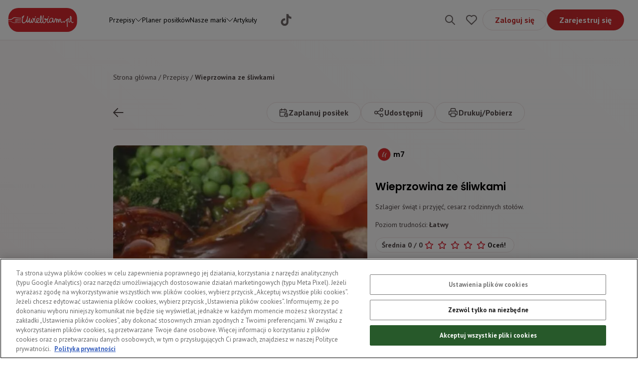

--- FILE ---
content_type: application/javascript; charset=UTF-8
request_url: https://uwielbiam.pl/_next/static/chunks/pages/przepisy-52f691a09c2bc6de.js
body_size: 3415
content:
(self.webpackChunk_N_E=self.webpackChunk_N_E||[]).push([[1087],{9609:function(e,t,l){(window.__NEXT_P=window.__NEXT_P||[]).push(["/przepisy",function(){return l(2623)}])},6595:function(e,t,l){"use strict";l.d(t,{B:function(){return BreadcrumbsItem}});var s=l(5893),r=l(1664),i=l.n(r),n=l(271);function BreadcrumbsItem(e){let{href:t,isBold:l,label:r}=e;return(0,s.jsx)("span",{className:(0,n._S)("duration-200",t&&"hover:underline",l&&"font-bold text-text-full"),children:t?(0,s.jsx)(i(),{href:t,children:r}):r})}},787:function(e,t,l){"use strict";l.d(t,{t:function(){return Pagination}});var s=l(5893),r=l(9332),i=l(1163),n=l(7294),o=l(9268),a=l(3738),d=l(2857);function Pagination(e){var t,l,c,u;let{data:v,dataKey:m,itemsPerPage:p,currentPage:g,onPageChange:f}=e,[h,x]=(0,n.useState)(0),j=(0,i.useRouter)(),b=(0,r.useSearchParams)();(0,n.useEffect)(()=>{var e;if(v&&(null===(e=v[m])||void 0===e?void 0:e.totalCount)){let e=Math.ceil(v[m].totalCount/p);x(e)}},[v,m,p]),(0,n.useEffect)(()=>{1!==g&&h>0&&g>h&&updateUrlWithCurrentPage(1)},[g,h]);let updateUrlWithCurrentPage=e=>{let t={...j.query,strona:e.toString()};j.push({pathname:j.pathname,query:t},void 0)};return(0,s.jsxs)("div",{className:"my-8 flex w-full items-center justify-around",children:[v&&(null===(l=v[m])||void 0===l?void 0:null===(t=l.pageInfo)||void 0===t?void 0:t.hasPreviousPage)?(0,s.jsx)("a",{href:"?".concat(new URLSearchParams({...Object.fromEntries(b),strona:(g-1).toString()})),onClick:e=>{e.preventDefault();let t=Math.max(g-1,1);updateUrlWithCurrentPage(t),f()},className:"rounded-full bg-white p-2 shadow-md",children:(0,s.jsx)(o.Z,{})}):(0,s.jsx)("div",{className:"rounded-full p-2"}),(0,s.jsxs)(d.U3,{$as:"span",className:"text-center font-bold text-blue-800 hover:text-blue-600",children:[g," / ",h]}),v&&(null===(u=v[m])||void 0===u?void 0:null===(c=u.pageInfo)||void 0===c?void 0:c.hasNextPage)?(0,s.jsx)("a",{href:"?".concat(new URLSearchParams({...Object.fromEntries(b),strona:(g+1).toString()})),onClick:e=>{var t,l;if(e.preventDefault(),v&&(null===(l=v[m])||void 0===l?void 0:null===(t=l.pageInfo)||void 0===t?void 0:t.hasNextPage)){let e=g+1;updateUrlWithCurrentPage(e),f()}},className:"rounded-full bg-white p-2 shadow-md",children:(0,s.jsx)(a.Z,{})}):(0,s.jsx)("div",{className:"rounded-full p-2"})]})}},2623:function(e,t,l){"use strict";l.r(t),l.d(t,{__N_SSP:function(){return D},default:function(){return Recipes}});var s=l(5893),r=l(7887),i=l(3279),n=l.n(i),o=l(9008),a=l.n(o),d=l(5675),c=l.n(d),u=l(1163),v=l(6720),m=l(7294),p=l(6595),g=l(7175),f=l(6995),h=l(2494),x=l(4668),j=l(5843),b=l(6110),y=l(787),w=l(6239),N=l(1515),P=l(2857),S=l(7917),k=l(1178),C=l(5493),z=l(7589),F=l(5942),_=l(5962),E=l(6581),T=l(271),D=!0;function Recipes(e){var t,l,i,o,d,D,I,R,A;let{pageNumber:B}=e,{enqueueSnackbar:O}=(0,v.Ds)(),{query:U,isReady:Z,push:L}=(0,u.useRouter)(),[W,M]=(0,m.useState)(""),[q,H]=(0,m.useState)(U.tekst||""),J=(0,m.useCallback)(n()(H,1e3),[]),K=parseInt(U.strona)||B||1,[Q,X]=(0,m.useState)(),Y=U?(0,E.g3)(U):void 0,{error:$,data:G,loading:V}=(0,r.a)(k.PR,{variables:{offset:(K-1)*24,limit:24,sorting:{field:(null==Y?void 0:null===(t=Y.find(e=>{let{id:t}=e;return"sorting"===t}))||void 0===t?void 0:t.value)||"createdAt",direction:(null==Y?void 0:null===(l=Y.find(e=>{let{id:t}=e;return"sorting"===t}))||void 0===l?void 0:l.sortDirection)||"DESC"},...Y&&{filter:(0,E.Iw)(Y)},...(null==Y?void 0:null===(i=Y.find(e=>{let{id:t}=e;return"name"===t}))||void 0===i?void 0:i.value)&&{searchPhrase:null==Y?void 0:null===(o=Y.find(e=>{let{id:t}=e;return"name"===t}))||void 0===o?void 0:o.value}}}),applyFilters=()=>setAppliedFilters(Q);(0,m.useEffect)(()=>{q.length>0&&setAppliedFilters([...Y?Y.filter(e=>{let{type:t}=e;return t!==F.v.Text}):[],{id:_.C.Name,type:F.v.Text,label:'Szukasz "'.concat(q,'"'),value:q}])},[q]);let ee=null==G?void 0:null===(d=G.recipes)||void 0===d?void 0:d.nodes;function setAppliedFilters(e){Z&&(X(e),(null==e?void 0:e.some(e=>e.type===F.v.Text))||M(""),L({pathname:"/przepisy",...e&&{search:(0,E.Z7)(e,K)}}),(0,E.v5)(e))}(0,m.useEffect)(()=>{(null==$?void 0:$.graphQLErrors)&&O({message:$.graphQLErrors.map(e=>{let{message:t}=e;return t})[0],variant:"error"})},[$]),(0,m.useEffect)(()=>{if(Z){let e=(0,E.g3)(U);X(e)}},[Z,U]);let et=(0,m.useRef)(null),{data:el}=(0,r.a)(C.YY,{variables:{systemName:S.xO.Recipes},notifyOnNetworkStatusChange:!0}),es=null==el?void 0:null===(D=el.staticPageBySystemName)||void 0===D?void 0:D.seoTagset;return(0,s.jsxs)("section",{children:[(0,s.jsxs)(a(),{children:[(0,s.jsx)("title",{children:"".concat((null==es?void 0:es.metaTitle)||"Przepisy").concat(1===K?"":", strona ".concat(K)," | Uwielbiam.pl")}),(0,s.jsx)("meta",{property:"og:title",content:(null==es?void 0:es.ogTitle)||"Przepisy"},"ogTitle"),(0,s.jsx)("meta",{property:"og:description",content:null==es?void 0:es.ogDescription},"ogDescription"),(0,s.jsx)("meta",{name:"description",content:null==es?void 0:es.metaDescription},"description"),(0,s.jsx)("meta",{name:"keywords",content:null==es?void 0:es.metaKeywords},"keywords"),(0,s.jsx)("meta",{name:"robots",content:"index,follow"}),(0,s.jsx)("link",{rel:"canonical",href:"".concat("https://uwielbiam.pl","/przepisy").concat(1===K?"":"?strona=".concat(K))})]}),(0,s.jsxs)("div",{className:"relative border-b border-[#F0EFEF] from-white to-[#FCF7F7] bg-gradient-[224deg] lg:bg-none",children:[(0,s.jsx)(c(),{src:"/recipes-search-background.png",fill:!0,className:"absolute -z-10 object-cover",alt:""}),(0,s.jsx)(x.r,{children:(0,s.jsxs)("div",{className:"z-10 col-span-12 py-4 md:col-start-2 lg:mb-2 lg:pt-12",children:[(0,s.jsxs)(P.Do,{className:"hidden text-text-400 lg:block",children:[(0,s.jsx)(p.B,{href:"/",label:"Strona gł\xf3wna"})," /"," ",(0,s.jsx)(p.B,{href:"/przepisy",label:"Przepisy",isBold:!0})]}),(0,s.jsx)(P.H2,{$as:"h1",className:"mt-3 hidden font-semibold lg:block",children:"Przepisy"}),(0,s.jsxs)("div",{className:"sm:flex sm:gap-4 lg:mt-6",children:[(0,s.jsxs)("div",{className:(0,T._S)("group flex h-fit w-full items-center gap-0 overflow-hidden rounded-[100px] border border-gray-200 bg-white px-5 shadow-custom-gray-200 selection:items-center hover:bg-gray-100","focus-within:border-blue-800 focus-within:!bg-white"),children:[(0,s.jsx)("div",{className:"shrink-0 cursor-pointer text-gray-800 duration-200",children:(0,s.jsx)(j.My,{onClick:()=>close()})}),(0,s.jsx)(b.II,{name:"search",value:W,onChange:e=>{var t,l;M(null==e?void 0:null===(t=e.currentTarget)||void 0===t?void 0:t.value),J(null==e?void 0:null===(l=e.currentTarget)||void 0===l?void 0:l.value)},className:"bg:transparent border-0 bg-transparent text-base focus:outline-0 hover:bg-transparent active:bg-transparent lg:text-sm",autoComplete:"off",placeholder:"Powiedz nam czego szukasz... ?"})]}),(0,s.jsxs)("div",{className:"mt-4 flex w-full items-center gap-4 sm:mt-0",children:[(0,s.jsx)(g.Jt,{filters:Q,setFilters:X,onSubmit:applyFilters}),(0,s.jsx)(f.Z,{filters:Q,setFilters:X,onSubmit:applyFilters,buttonClassName:"md:h-[46px]"})]})]}),(0,s.jsx)(h.Z,{className:"min-h-8 mt-4",filters:null==Y?void 0:Y.filter(e=>(null==e?void 0:e.type)!==F.v.Sorting),setFilters:setAppliedFilters})]})})]}),(0,s.jsx)(x.r,{children:(0,s.jsxs)("div",{className:"col-span-12 pb-8 md:col-span-10 md:col-start-2",children:[(0,s.jsxs)("div",{className:"mt-4 flex h-12 items-center justify-between lg:mt-8",children:[(0,s.jsxs)("div",{children:[(0,s.jsx)(P.Ov,{className:"text-text-500 lg:text-sm",children:V?"Wyszukiwanie":"Znalezione przepisy"}),(0,s.jsx)(P.H4,{className:(0,T._S)("font-semibold",!(null==ee?void 0:ee.length)&&"text-base"),children:V?(0,s.jsx)("span",{className:"mt-1 inline-block h-4 w-16 animate-pulse bg-gray-100"}):new Intl.NumberFormat("pl-PL").format((null==G?void 0:null===(I=G.recipes)||void 0===I?void 0:I.totalCount)||0)})]}),(0,s.jsxs)("div",{className:"ml-auto sm:flex sm:items-center sm:gap-3",children:[(0,s.jsx)(P.Do,{className:"hidden text-text-500 sm:block",children:"Sortuj od"}),(0,s.jsx)(w.jJ,{handleSorting:(e,t)=>{setAppliedFilters([...Y?Y.filter(e=>{let{type:t}=e;return t!==F.v.Sorting}):[],{id:"sorting",type:F.v.Sorting,value:e,sortDirection:t}])},urlOption:(0,E.v5)(Y)})]})]}),(null==ee?void 0:ee.length)?(0,s.jsx)("div",{ref:et,className:"mt-4 grid grid-cols-2 gap-x-4 gap-y-6 overflow-y-scroll sm:grid-cols-3 lg:mt-8 lg:grid-cols-4 lg:overflow-auto 2xl:grid-cols-6",children:null==G?void 0:null===(A=G.recipes)||void 0===A?void 0:null===(R=A.nodes)||void 0===R?void 0:R.map(e=>(0,s.jsx)(N.v,{recipe:e},"recipe-".concat(e.id)))}):V?(0,s.jsx)("div",{className:"mt-4 grid grid-cols-2 gap-x-4 gap-y-6 overflow-y-scroll sm:grid-cols-3 lg:mt-8 lg:grid-cols-4 lg:overflow-auto 2xl:grid-cols-6",children:Array.from({length:24},(e,t)=>(0,s.jsx)(N.v,{},t))}):(0,s.jsx)(z.Z,{onClick:()=>setAppliedFilters(null==Y?void 0:Y.filter(e=>(null==e?void 0:e.type)===F.v.Sorting))}),(null==ee?void 0:ee.length)?(0,s.jsx)(y.t,{data:G,dataKey:"recipes",itemsPerPage:24,currentPage:K,onPageChange:()=>{et.current&&window.scrollTo({top:et.current.getBoundingClientRect().top,behavior:"smooth"})}}):null]})})]})}}},function(e){e.O(0,[1360,2885,9713,2521,4398,4759,7175,6046,9774,2888,179],function(){return e(e.s=9609)}),_N_E=e.O()}]);